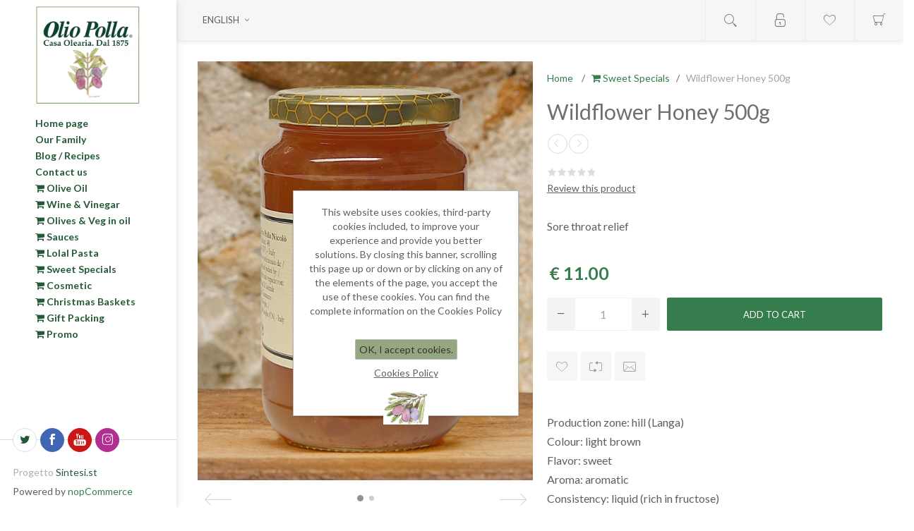

--- FILE ---
content_type: text/html; charset=utf-8
request_url: https://www.oliopolla.it/en/wildflower-honey
body_size: 10557
content:
<!DOCTYPE html><html lang=en class=html-product-details-page><head><title>Olio EVO Polla - Produzione di extravergine di oliva taggiasca dal 1875 - Frantoio ligureWildflower Honey</title><meta name=theme-color content=#f8f8f8><meta charset=UTF-8><meta name=description content="The Wildflower Honey is made at the beginning of the summer and comes from the nectar of a myriad of flowers found in the Langa hills: white clover, lucerne, melilot, meadow sage, thistle, birdsfoot, blackberry"><meta name=keywords content="Sore throat relief,Wildflower Honey"><meta name=generator content=nopCommerce><meta name=viewport content="width=device-width, initial-scale=1.0, user-scalable=1, minimum-scale=1.0, maximum-scale=5.0"><link href="https://fonts.googleapis.com/css?family=Lato:300,400,700&amp;display=swap" rel=stylesheet><meta property=og:type content=product><meta property=og:title content="Wildflower Honey 500g"><meta property=og:description content="The Wildflower Honey is made at the beginning of the summer and comes from the nectar of a myriad of flowers found in the Langa hills: white clover, lucerne, melilot, meadow sage, thistle, birdsfoot, blackberry"><meta property=og:image content=https://www.oliopolla.it/images/thumbs/0000949_miele-di-millefiori-500g_750.jpeg><meta property=og:image:url content=https://www.oliopolla.it/images/thumbs/0000949_miele-di-millefiori-500g_750.jpeg><meta property=og:url content=https://www.oliopolla.it/en/wildflower-honey><meta property=og:site_name content="Oleificio Polla Nicolò"><meta property=twitter:card content=summary><meta property=twitter:site content="Oleificio Polla Nicolò"><meta property=twitter:title content="Wildflower Honey 500g"><meta property=twitter:description content="The Wildflower Honey is made at the beginning of the summer and comes from the nectar of a myriad of flowers found in the Langa hills: white clover, lucerne, melilot, meadow sage, thistle, birdsfoot, blackberry"><meta property=twitter:image content=https://www.oliopolla.it/images/thumbs/0000949_miele-di-millefiori-500g_750.jpeg><meta property=twitter:url content=https://www.oliopolla.it/en/wildflower-honey><script async src="https://www.googletagmanager.com/gtag/js?id=UA-1978761-3"></script><script>function gtag(){dataLayer.push(arguments)}window.dataLayer=window.dataLayer||[];gtag("js",new Date);gtag("config","UA-1978761-3")</script><meta name=google-site-verification content=JkwaQT1SpMULkv_IazU_kH16Uf134rM-Sr3qIgLiYw8><link href=/Themes/Poppy/Content/css/styles.css rel=stylesheet><link href=/Themes/Poppy/Content/css/tables.css rel=stylesheet><link href=/Themes/Poppy/Content/css/mobile-only.css rel=stylesheet><link href=/Themes/Poppy/Content/css/480.css rel=stylesheet><link href=/Themes/Poppy/Content/css/768.css rel=stylesheet><link href=/Themes/Poppy/Content/css/jquery.selectbox.css rel=stylesheet><link href=/Themes/Poppy/Content/css/1000.css rel=stylesheet><link href=/Themes/Poppy/Content/css/1280.css rel=stylesheet><link href=/Plugins/SevenSpikes.Core/Styles/perfect-scrollbar.min.css rel=stylesheet><link href=/Plugins/SevenSpikes.Nop.Plugins.PrevNextProduct/Themes/Poppy/Content/prevnextproduct.css rel=stylesheet><link href=/Plugins/SevenSpikes.Nop.Plugins.CloudZoom/Themes/Poppy/Content/cloud-zoom/CloudZoom.css rel=stylesheet><link href=/lib/magnific-popup/magnific-popup.css rel=stylesheet><link href=/Plugins/SevenSpikes.Nop.Plugins.AjaxCart/Themes/Poppy/Content/ajaxCart.css rel=stylesheet><link href=/Plugins/SevenSpikes.Nop.Plugins.ProductRibbons/Styles/Ribbons.common.css rel=stylesheet><link href=/Plugins/SevenSpikes.Nop.Plugins.ProductRibbons/Themes/Poppy/Content/Ribbons.css rel=stylesheet><link href=/Plugins/SevenSpikes.Nop.Plugins.QuickView/Themes/Poppy/Content/QuickView.css rel=stylesheet><link href=/lib/fineuploader/fine-uploader.min.css rel=stylesheet><link href="/Themes/Poppy/Content/css/theme.custom-1.css?v=40" rel=stylesheet><link href=/Themes/Poppy/Content/css/font-awesome.min.css rel=stylesheet><link href=/Themes/Poppy/Content/css/polla.css rel=stylesheet><meta name=google-site-verification content=mfIKtde8xfsAAdKfMVqNKsljFeo1xMOaJ2dQ7bISKmc><meta name=p:domain_verify content=1fe85b97726d75aadff55172b605688d><body class="product-details-page-body nav-top light-scheme body-ltr lazy-load-images mobile" nosimpleselect=true><div class=page-loader-effect><div class=loader-circle></div><div class=loader-line-mask><div class=loader-line></div></div></div><div class=ajax-loading-block-window style=display:none></div><div id=dialog-notifications-success title=Notification style=display:none></div><div id=dialog-notifications-error title=Error style=display:none></div><div id=dialog-notifications-warning title=Warning style=display:none></div><div id=bar-notification class=bar-notification-container data-close=Close></div><!--[if lte IE 8]><div style=clear:both;height:59px;text-align:center;position:relative><a href=http://www.microsoft.com/windows/internet-explorer/default.aspx target=_blank> <img src=/Themes/Poppy/Content/img/ie_warning.jpg height=42 width=820 alt="You are using an outdated browser. For a faster, safer browsing experience, upgrade for free today."> </a></div><![endif]--><div class=responsive-nav-wrapper-parent><div class=responsive-nav-wrapper><div class=menu-title><span>Menu</span></div><div class=search-wrap><span>Search</span></div><div class=to-wishlist><a href=/en/wishlist class=ico-wishlist> <span class=wishlist-label>Wishlist</span> </a></div><div class=shopping-cart-link><a href=/en/cart>Shopping cart</a></div><div class=personal-button id=header-links-opener><span>Personal menu</span></div></div></div><div class=header><div class=header-top><div class=header-logo><a href=/en class=logo> <img alt="Oleificio Polla Nicolò" title="Oleificio Polla Nicolò" src="https://oliopolla.it/images/thumbs/0001090_logo Polla x sito ott-2024.png"></a></div><div class=desktop-filters-button><span>Filters</span></div><div class=desktop-blog-options-button><span>Recipes Options</span></div></div><div class=header-footer><ul class=social-sharing><li><a target=_blank class=twitter href="https://oleificio.oliopolla.it/" aria-label=Twitter></a><li><a target=_blank class=facebook href=https://www.facebook.com/OlioPolla aria-label=Facebook></a><li><a target=_blank class=youtube href=https://www.youtube.com/channel/UCF_HDRU25lpcXILxrh_BHLQ/about aria-label=YouTube></a><li><a target=_blank class=instagram href=https://www.instagram.com/oliopolla aria-label="Follow us on Instagram"></a></ul><div class=footer-designed-by>Progetto <a href="http://www.sintesi.st/" target=_blank>Sintesi.st</a></div><div class=footer-powered-by>Powered by <a href="http://www.nopcommerce.com/">nopCommerce</a></div></div></div><div class=header-links-wrapper><div class=header-links><ul class=header-links-list><li class=header-links-item><span class="account-dd-trigger logged-out">Register</span><ul class=account-dd><li><a href="/en/register?returnUrl=%2Fen%2Fwildflower-honey" class=ico-register>Register</a><li><a href="/en/login?returnUrl=%2Fen%2Fwildflower-honey" class=ico-login>Log in</a></ul><li class="header-links-item wishlist-link-item"><a href=/en/wishlist class=ico-wishlist> <span class=wishlist-label>Wishlist</span> <span class=wishlist-qty>(0)</span> </a><li id=topcartlink class="header-links-item cart-link-item"><a href=/en/cart class=ico-cart> <span class=cart-label>Shopping cart</span> <span class=cart-qty>(0)</span> </a><div id=flyout-cart class=flyout-cart><div class=mini-shopping-cart><div class=count>You have no items in your shopping cart.</div></div></div></ul></div><div class="search-box store-search-box"><form method=get id=small-search-box-form action=/en/search><div class=search-box-content><input type=submit class="button-1 search-box-button" value=Search> <input type=text class=search-box-text id=small-searchterms autocomplete=off name=q placeholder="Search store"></div></form><button class=btn-open-search>Open search</button></div><div class=header-selectors-wrapper><div class=language-selector><select id=customerlanguage name=customerlanguage onchange=setLocation(this.value) aria-label="Languages selector"><option value="https://www.oliopolla.it/en/changelanguage/2?returnUrl=%2Fen%2Fwildflower-honey">Italiano<option selected value="https://www.oliopolla.it/en/changelanguage/1?returnUrl=%2Fen%2Fwildflower-honey">English<option value="https://www.oliopolla.it/en/changelanguage/4?returnUrl=%2Fen%2Fwildflower-honey">Fran&#xE7;ais<option value="https://www.oliopolla.it/en/changelanguage/3?returnUrl=%2Fen%2Fwildflower-honey">&#x420;&#x443;&#x441;&#x441;&#x43A;&#x438;&#x439;</select></div></div></div><div class=master-wrapper-page><div class=overlayOffCanvas></div><div class=header-menu><div class=close-menu><span>Close</span></div><ul class=top-menu><li><a href=/en>Home page</a><li><a href=/en/our-company>Our Family</a><li><a href=/en/blog>Blog / Recipes</a><li><a href=/en/contactus>Contact us</a><li class=without-sublist-wrap><a href=/en/shop-olive-oil><i class="fa fa-shopping-cart" aria-hidden=true></i> Olive Oil</a><li class=without-sublist-wrap><a href=/en/shop-wine-vinegar><i class="fa fa-shopping-cart" aria-hidden=true></i> Wine & Vinegar</a><li class=without-sublist-wrap><a href=/en/shop-olives-pate><i class="fa fa-shopping-cart" aria-hidden=true></i> Olives & Veg in oil</a><li class=without-sublist-wrap><a href=/en/shop-sauces><i class="fa fa-shopping-cart" aria-hidden=true></i> Sauces</a><li class=without-sublist-wrap><a href=/en/shop-ligurian-pasta><i class="fa fa-shopping-cart" aria-hidden=true></i> Lolal Pasta</a><li class=without-sublist-wrap><a href=/en/shop-sweet-specialties><i class="fa fa-shopping-cart" aria-hidden=true></i> Sweet Specials</a><li class=without-sublist-wrap><a href=/en/shop-cosmetic><i class="fa fa-shopping-cart" aria-hidden=true></i> Cosmetic</a><li class=without-sublist-wrap><a href=/en/shop-gift-baskets><i class="fa fa-shopping-cart" aria-hidden=true></i> Christmas Baskets</a><li class=without-sublist-wrap><a href=/en/i-classfa-fa-shopping-cart-aria-hiddentruei-gift-packing><i class="fa fa-shopping-cart" aria-hidden=true></i> Gift Packing</a><li class=without-sublist-wrap><a href=/en/shop-promo><i class="fa fa-shopping-cart" aria-hidden=true></i> Promo</a></ul></div><div class=master-wrapper-content><div class=ajaxCartInfo data-getajaxcartbuttonurl=/NopAjaxCart/GetAjaxCartButtonsAjax data-productpageaddtocartbuttonselector=input.add-to-cart-button data-productboxaddtocartbuttonselector=input.product-box-add-to-cart-button data-productboxproductitemelementselector=.product-item data-usenopnotification=False data-nopnotificationcartresource="The product has been added to your &lt;a href=&#34;/en/cart&#34;>shopping cart&lt;/a>" data-nopnotificationwishlistresource="The product has been added to your &lt;a href=&#34;/en/wishlist&#34;>wishlist&lt;/a>" data-enableonproductpage=True data-enableoncatalogpages=True data-minishoppingcartquatityformattingresource=({0}) data-miniwishlistquatityformattingresource=({0}) data-addtowishlistbuttonselector=button.add-to-wishlist-button></div><input id=addProductVariantToCartUrl name=addProductVariantToCartUrl type=hidden value=/en/AddProductFromProductDetailsPageToCartAjax> <input id=addProductToCartUrl name=addProductToCartUrl type=hidden value=/en/AddProductToCartAjax> <input id=miniShoppingCartUrl name=miniShoppingCartUrl type=hidden value=/en/MiniShoppingCart> <input id=flyoutShoppingCartUrl name=flyoutShoppingCartUrl type=hidden value=/en/NopAjaxCartFlyoutShoppingCart> <input id=checkProductAttributesUrl name=checkProductAttributesUrl type=hidden value=/en/CheckIfProductOrItsAssociatedProductsHasAttributes> <input id=getMiniProductDetailsViewUrl name=getMiniProductDetailsViewUrl type=hidden value=/en/GetMiniProductDetailsView> <input id=flyoutShoppingCartPanelSelector name=flyoutShoppingCartPanelSelector type=hidden value=#flyout-cart> <input id=shoppingCartMenuLinkSelector name=shoppingCartMenuLinkSelector type=hidden value=span.cart-qty> <input id=wishlistMenuLinkSelector name=wishlistMenuLinkSelector type=hidden value=span.wishlist-qty><div id=product-ribbon-info data-productid=108 data-productboxselector=".product-item, .item-holder" data-productboxpicturecontainerselector=".picture, .item-picture" data-productpagepicturesparentcontainerselector=.product-essential data-productpagebugpicturecontainerselector=.picture data-retrieveproductribbonsurl=/en/RetrieveProductRibbons></div><div class=quickViewData data-productselector=.product-item data-productselectorchild=.additional-buttons data-retrievequickviewurl=/en/quickviewdata data-quickviewbuttontext="Quick View" data-quickviewbuttontitle="Quick View" data-isquickviewpopupdraggable=True data-enablequickviewpopupoverlay=True data-accordionpanelsheightstyle=fill data-getquickviewbuttonroute=/en/getquickviewbutton></div><div class=master-column-wrapper><div class=center-1><div class="page product-details-page"><div class=page-body><form method=post id=product-details-form action=/en/wildflower-honey><div itemscope itemtype=http://schema.org/Product><meta itemprop=name content="Wildflower Honey 500g"><meta itemprop=sku content=VMM100><meta itemprop=gtin><meta itemprop=mpn><meta itemprop=description content="Sore throat relief"><meta itemprop=image content=https://www.oliopolla.it/images/thumbs/0000949_miele-di-millefiori-500g_750.jpeg><div itemprop=offers itemscope itemtype=http://schema.org/Offer><meta itemprop=url content=https://www.oliopolla.it/en/wildflower-honey><meta itemprop=price content=11.00><meta itemprop=priceCurrency content=EUR><meta itemprop=priceValidUntil></div><div itemprop=review itemscope itemtype=http://schema.org/Review><meta itemprop=author content=ALL><meta itemprop=url content=/en/productreviews/108></div></div><div data-productid=108><div class=product-essential><div class=overview><div class=breadcrumb><ul itemscope itemtype=http://schema.org/BreadcrumbList><li><span> <a href=/en> <span>Home</span> </a> </span> <span class=delimiter>/</span><li itemprop=itemListElement itemscope itemtype=http://schema.org/ListItem><a href=/en/shop-sweet-specialties itemprop=item> <span itemprop=name><i class="fa fa-shopping-cart" aria-hidden=true></i> Sweet Specials</span> </a> <span class=delimiter>/</span><meta itemprop=position content=1><li itemprop=itemListElement itemscope itemtype=http://schema.org/ListItem><strong class=current-item itemprop=name>Wildflower Honey 500g</strong> <span itemprop=item itemscope itemtype=http://schema.org/Thing id=/en/wildflower-honey> </span><meta itemprop=position content=2></ul></div><div class=product-name><h1>Wildflower Honey 500g</h1></div><div class=prev-next-reviews-wrap><div class=prev-next-wrap><div class=previous-product><a class=previous-product-link href=/en/chestnut-honey title="Chestnut Honey 500g"> <span class=previous-product-label>Previous product</span> <span class=previous-product-title>Chestnut Honey 500g</span> </a></div><div class=next-product><a class=next-product-link href=/en/linden-honey-500g title="Linden Honey 500g"> <span class=next-product-label>Next product</span> <span class=next-product-title>Linden Honey 500g</span> </a></div></div><div class=product-reviews-overview><div class=product-review-box><div class=rating><div style=width:0%></div></div></div><div class=product-no-reviews><a href=/en/productreviews/108>Review this product</a></div></div></div><div class=gallery-wrap><input type=hidden class=cloudZoomAdjustPictureOnProductAttributeValueChange data-productid=108 data-isintegratedbywidget=true> <input type=hidden class=cloudZoomEnableClickToZoom><div class="gallery sevenspikes-cloudzoom-gallery"><div class=picture-wrapper><div class=picture id=sevenspikes-cloud-zoom data-zoomwindowelementid="" data-selectoroftheparentelementofthecloudzoomwindow="" data-defaultimagecontainerselector=".product-essential .gallery" data-zoom-window-width=360 data-zoom-window-height=360><a href=https://www.oliopolla.it/images/thumbs/0000949_miele-di-millefiori-500g.jpeg data-full-image-url=https://www.oliopolla.it/images/thumbs/0000949_miele-di-millefiori-500g.jpeg class=picture-link id=zoom1> <img src=https://www.oliopolla.it/images/thumbs/0000949_miele-di-millefiori-500g_750.jpeg alt="Picture of Wildflower Honey 500g" class=cloudzoom id=cloudZoomImage itemprop=image data-cloudzoom="appendSelector: '.picture-wrapper', zoomPosition: 'inside', zoomOffsetX: 0, captionPosition: 'bottom', tintOpacity: 0, zoomWidth: 360, zoomHeight: 360, easing: 3, touchStartDelay: true, zoomFlyOut: false, disableZoom: 'auto'"> </a></div><div class="picture-thumbs-navigation-arrow picture-thumbs-prev-arrow"><span>Previous</span> <img src=https://www.oliopolla.it/images/thumbs/0000949_miele-di-millefiori-500g_100.jpeg data-fullsizeimageurl=https://www.oliopolla.it/images/thumbs/0000949_miele-di-millefiori-500g.jpeg alt=Previous></div><div class="picture-thumbs-navigation-arrow picture-thumbs-next-arrow"><span>Next</span> <img src=https://www.oliopolla.it/images/thumbs/0000949_miele-di-millefiori-500g_100.jpeg data-fullsizeimageurl=https://www.oliopolla.it/images/thumbs/0000949_miele-di-millefiori-500g.jpeg alt=Next></div><div class=picture-thumbs><a class="cloudzoom-gallery thumb-item" href=https://www.oliopolla.it/images/thumbs/0000949_miele-di-millefiori-500g.jpeg data-full-image-url=https://www.oliopolla.it/images/thumbs/0000949_miele-di-millefiori-500g.jpeg data-cloudzoom="appendSelector: '.picture-wrapper', zoomPosition: 'inside', zoomOffsetX: 0, captionPosition: 'bottom', tintOpacity: 0, zoomWidth: 360, zoomHeight: 360, useZoom: '.cloudzoom', image: 'https://www.oliopolla.it/images/thumbs/0000949_miele-di-millefiori-500g_750.jpeg', zoomImage: 'https://www.oliopolla.it/images/thumbs/0000949_miele-di-millefiori-500g.jpeg', easing: 3, touchStartDelay: true, zoomFlyOut: false, disableZoom: 'auto'"> <img class=cloud-zoom-gallery-img src=https://www.oliopolla.it/images/thumbs/0000949_miele-di-millefiori-500g_100.jpeg alt="Picture of Wildflower Honey 500g"> </a> <a class="cloudzoom-gallery thumb-item" href=https://www.oliopolla.it/images/thumbs/0000293_miele-di-millefiori-500g.jpeg data-full-image-url=https://www.oliopolla.it/images/thumbs/0000293_miele-di-millefiori-500g.jpeg data-cloudzoom="appendSelector: '.picture-wrapper', zoomPosition: 'inside', zoomOffsetX: 0, captionPosition: 'bottom', tintOpacity: 0, zoomWidth: 360, zoomHeight: 360, useZoom: '.cloudzoom', image: 'https://www.oliopolla.it/images/thumbs/0000293_miele-di-millefiori-500g_750.jpeg', zoomImage: 'https://www.oliopolla.it/images/thumbs/0000293_miele-di-millefiori-500g.jpeg', easing: 3, touchStartDelay: true, zoomFlyOut: false, disableZoom: 'auto'"> <img class=cloud-zoom-gallery-img src=https://www.oliopolla.it/images/thumbs/0000293_miele-di-millefiori-500g_100.jpeg alt="Picture of Wildflower Honey 500g"> </a></div></div></div></div><div class=short-description>Sore throat relief</div><div class=additional-details></div><div class=prices-wrap><div class=prices><div class=product-price><span id=price-value-108 class=price-value-108> € 11.00 </span></div></div></div><div class=bottom-section><div class=add-to-cart><div class=add-to-cart-panel><div class=qty-wrap><span class=minus>-</span> <input id=product_enteredQuantity_108 class=qty-input type=text aria-label="Enter a quantity" data-val=true data-val-required="The Qty field is required." name=addtocart_108.EnteredQuantity value=1> <span class=plus>+</span></div><input type=button id=add-to-cart-button-108 class="button-1 add-to-cart-button" value="Add to cart" data-productid=108 onclick="return AjaxCart.addproducttocart_details(&#34;/en/addproducttocart/details/108/1&#34;,&#34;#product-details-form&#34;),!1"></div></div><div class=secondary-buttons><div class=overview-buttons><div class=add-to-wishlist><button type=button id=add-to-wishlist-button-108 class="button-2 add-to-wishlist-button" value="Add to wishlist" data-productid=108 onclick="return AjaxCart.addproducttocart_details(&#34;/en/addproducttocart/details/108/2&#34;,&#34;#product-details-form&#34;),!1">Add to wishlist</button></div><div class=compare-products><button type=button value="Add to compare list" class="button-2 add-to-compare-list-button" onclick="return AjaxCart.addproducttocomparelist(&#34;/compareproducts/add/108&#34;),!1">Add to compare list</button></div><div class=email-a-friend><button type=button value="Email a friend" class="button-2 email-a-friend-button" onclick="setLocation(&#34;/en/productemailafriend/108&#34;)">Email a friend</button></div></div></div></div><div class=full-description><p>Production zone: hill (Langa)<br>Colour: light brown<br>Flavor: sweet<br>Aroma: aromatic<br>Consistency: liquid (rich in fructose)<p>This honey is made at the beginning of the summer and comes from the nectar of a myriad of flowers found in the Langa hills: white clover, lucerne, melilot, meadow sage, thistle, birdsfoot, blackberry, etc.<p>Because it contains the beneficial properties of many flowers it is excellent dissolved in warm water and in herbal tea to relieve throat problems (sore throat, irritation, hoarseness)</div></div></div><div class=product-collateral><div class=product-tags-box><div class=title><strong>Product tags</strong></div><div class=product-tags-list><ul><li class=tag><a href=/en/miele class=producttag> miele</a> <span>(4)</span><li class=separator>,<li class=tag><a href=/en/miele-di-millefiori-3 class=producttag> miele di millefiori</a> <span>(1)</span></ul></div></div></div><div class="also-purchased-products-grid product-grid"><div class=title><strong>Customers who bought this item also bought</strong></div><div class=item-grid><div class=item-box><div class=product-item data-productid=22><div class=picture><a class=picture-link href=/en/selezione-extra-virgin-olive-oil-4 title="Olio Extra Vergine di Oliva Selezione Polla"> <img src="[data-uri]" data-lazyloadsrc=https://www.oliopolla.it/images/thumbs/0000548_olio-extravergine-di-oliva-selezione_475.jpeg alt="Picture of Selezione Extra Virgin Olive Oil " title="Olio Extra Vergine di Oliva Selezione Polla" class=picture-img> </a><div class=additional-buttons><button type=button value="Add to wishlist" title="Add to wishlist" class=add-to-wishlist-button onclick="return AjaxCart.addproducttocart_catalog(&#34;/en/addproducttocart/catalog/22/2/1&#34;),!1">Add to wishlist</button> <button type=button value="Add to compare list" title="Add to compare list" class=add-to-compare-list-button onclick="return AjaxCart.addproducttocomparelist(&#34;/compareproducts/add/22&#34;),!1">Add to compare list</button></div></div><div class=details><div class=add-info><h2 class=product-title><a href=/en/selezione-extra-virgin-olive-oil-4>Selezione Extra Virgin Olive Oil </a></h2><div class=description>Full Taste 1L</div><div class=prices><span class="price actual-price">&#x20AC; 18.00</span></div><div class=product-rating-box title="0 review(s)"><div class=rating><div style=width:0%></div></div></div></div><div class=buttons><input type=button value="Add to cart" class="button-2 product-box-add-to-cart-button" onclick="return AjaxCart.addproducttocart_catalog(&#34;/en/addproducttocart/catalog/22/1/1&#34;),!1"></div></div></div></div><div class=item-box><div class=product-item data-productid=17><div class=picture><a class=picture-link href=/en/reserve-extra-virgin-olive-oil-3 title="Show details for Reserve Extra Virgin Olive Oil "> <img src="[data-uri]" data-lazyloadsrc=https://www.oliopolla.it/images/thumbs/0000931_olio-extravergine-di-oliva-riserva_475.jpeg alt="Picture of Reserve Extra Virgin Olive Oil " title="Show details for Reserve Extra Virgin Olive Oil " class=picture-img> </a><div class=additional-buttons><button type=button value="Add to wishlist" title="Add to wishlist" class=add-to-wishlist-button onclick="return AjaxCart.addproducttocart_catalog(&#34;/en/addproducttocart/catalog/17/2/1&#34;),!1">Add to wishlist</button> <button type=button value="Add to compare list" title="Add to compare list" class=add-to-compare-list-button onclick="return AjaxCart.addproducttocomparelist(&#34;/compareproducts/add/17&#34;),!1">Add to compare list</button></div></div><div class=details><div class=add-info><h2 class=product-title><a href=/en/reserve-extra-virgin-olive-oil-3>Reserve Extra Virgin Olive Oil </a></h2><div class=description>Gentle Taste 1L</div><div class=prices><span class="price actual-price">&#x20AC; 20.50</span></div><div class=product-rating-box title="0 review(s)"><div class=rating><div style=width:0%></div></div></div></div><div class=buttons><input type=button value="Add to cart" class="button-2 product-box-add-to-cart-button" onclick="return AjaxCart.addproducttocart_catalog(&#34;/en/addproducttocart/catalog/17/1/1&#34;),!1"></div></div></div></div><div class=item-box><div class=product-item data-productid=38><div class=picture><a class=picture-link href=/en/stoned-taggiasche-olives-in-extra-virgin-olive-oil title="Olive Taggiasche Snocciolate in Olio Extra Vergine di Oliva Polla"> <img src="[data-uri]" data-lazyloadsrc=https://www.oliopolla.it/images/thumbs/0000559_olive-taggiasche-snocciolate-170g_475.jpeg alt="Picture of Stoned Taggiasche Olives 170g" title="Olive Taggiasche Snocciolate in Olio Extra Vergine di Oliva Polla" class=picture-img> </a><div class=additional-buttons><button type=button value="Add to wishlist" title="Add to wishlist" class=add-to-wishlist-button onclick="return AjaxCart.addproducttocart_catalog(&#34;/en/addproducttocart/catalog/38/2/1&#34;),!1">Add to wishlist</button> <button type=button value="Add to compare list" title="Add to compare list" class=add-to-compare-list-button onclick="return AjaxCart.addproducttocomparelist(&#34;/compareproducts/add/38&#34;),!1">Add to compare list</button></div></div><div class=details><div class=add-info><h2 class=product-title><a href=/en/stoned-taggiasche-olives-in-extra-virgin-olive-oil>Stoned Taggiasche Olives 170g</a></h2><div class=description>in Extra Virgin Olive Oil</div><div class=prices><span class="price actual-price">&#x20AC; 7.80</span></div><div class=product-rating-box title="1 review(s)"><div class=rating><div style=width:100%></div></div></div></div><div class=buttons><input type=button value="Add to cart" class="button-2 product-box-add-to-cart-button" onclick="return AjaxCart.addproducttocart_catalog(&#34;/en/addproducttocart/catalog/38/1/1&#34;),!1"></div></div></div></div><div class=item-box><div class=product-item data-productid=24><div class=picture><a class=picture-link href=/en/talea-olive-oil title="Olio di Oliva Talea Polla"> <img src="[data-uri]" data-lazyloadsrc=https://www.oliopolla.it/images/thumbs/0000535_olio-di-oliva-talea-con-35-extravergine_475.jpeg alt="Picture of Talea Olive Oil with 35% Extra virgin" title="Olio di Oliva Talea Polla" class=picture-img> </a><div class=additional-buttons><button type=button value="Add to wishlist" title="Add to wishlist" class=add-to-wishlist-button onclick="return AjaxCart.addproducttocart_catalog(&#34;/en/addproducttocart/catalog/24/2/1&#34;),!1">Add to wishlist</button> <button type=button value="Add to compare list" title="Add to compare list" class=add-to-compare-list-button onclick="return AjaxCart.addproducttocomparelist(&#34;/compareproducts/add/24&#34;),!1">Add to compare list</button></div></div><div class=details><div class=add-info><h2 class=product-title><a href=/en/talea-olive-oil>Talea Olive Oil with 35% Extra virgin</a></h2><div class=description>Delicate Taste 1L</div><div class=prices><span class="price actual-price">&#x20AC; 14.20</span></div><div class=product-rating-box title="0 review(s)"><div class=rating><div style=width:0%></div></div></div></div><div class=buttons><input type=button value="Add to cart" class="button-2 product-box-add-to-cart-button" onclick="return AjaxCart.addproducttocart_catalog(&#34;/en/addproducttocart/catalog/24/1/1&#34;),!1"></div></div></div></div></div></div></div><input name=__RequestVerificationToken type=hidden value=CfDJ8BWGs3uRizFPp7CtxMrQ_2mViNNEnaqw8Jo168STSXJnfN2Cczlglikhptd_a76d9wR5Gq0TVHH2cXiuUknGRGKQfN5VQXBh1y1B_b1MbQHf4nUo9YL087X3h-ZH2Qj4fyJqugGzMKByzgBIxHeHG9M></form></div></div></div></div></div><div class=footer><div class=footer-upper></div><div class="footer-medium Row"><div class="footer-box information"><div class=title>Information</div><ul class=list><li><a href=/en/sitemap>Sitemap</a><li><a href=/en/terms-of-sale>Terms of sale</a><li><a href=/en/delivery>Delivery</a><li><a href=/en/privacy>Privacy</a><li><a href=/en/cookies-policy>Cookies Policy</a><li><a href=/en/note-legali>Note Legali</a></ul></div><div class="footer-box customer-service"><div class=title>Customer service</div><ul class=list><li><a href=/en/search>Search</a><li><a href=/en/recentlyviewedproducts>Recently viewed products</a><li><a href=/en/compareproducts>Compare products list</a><li><a href=/en/newproducts>New products</a><li><a href=/en/come-si-assaggia-lolio>Come si assaggia l&#x27;olio</a><li><a href=/en/curiosita>Curiosita&#x27;</a></ul></div><div class="footer-box my-account"><div class=title>My account</div><ul class=list><li><a href=/en/customer/info>My account</a><li><a href=/en/order/history>Orders</a><li><a href=/en/customer/addresses>Addresses</a><li><a href=/en/cart>Shopping cart</a><li><a href=/en/wishlist>Wishlist</a></ul></div></div><div class=footer-lower><ul class=social-sharing><li><a target=_blank class=twitter href="https://oleificio.oliopolla.it/" aria-label=Twitter></a><li><a target=_blank class=facebook href=https://www.facebook.com/OlioPolla aria-label=Facebook></a><li><a target=_blank class=youtube href=https://www.youtube.com/channel/UCF_HDRU25lpcXILxrh_BHLQ/about aria-label=YouTube></a><li><a target=_blank class=instagram href=https://www.instagram.com/oliopolla aria-label="Follow us on Instagram"></a></ul><div class=footer-designed-by>Progetto <a href="http://www.sintesi.st/" target=_blank>Sintesi.st</a></div><div class=footer-powered-by>Powered by <a href="http://www.nopcommerce.com/">nopCommerce</a></div></div><div class="footer-end Row"><div class=sx><img src=/Themes/Poppy/Content/img/logofooter.png alt="Oleificio Polla S.r.l."></div><div class=dx><p>Frantoio in Toirano, Riviera Ligure di Ponente - Produzione e vendita olio extravergine di oliva - Tel: 019 668027 <br> Oleificio Polla S.r.l. - Via Ghilini, 46 - 17025 Loano (Sv) - P.iva 00110580099</div></div></div></div><div id=eu-cookie-bar-notification class=eu-cookie-bar-notification><div class=content><div class=text>This website uses cookies, third-party cookies included, to improve your experience and provide you better solutions. By closing this banner, scrolling this page up or down or by clicking on any of the elements of the page, you accept the use of these cookies. You can find the complete information on the Cookies Policy</div><div class=buttons-more><button type=button class="ok-button button-1" id=eu-cookie-ok>OK, I accept cookies.</button> <a class=learn-more href=/en/cookies-policy>Cookies Policy</a> <br> <img style=display:block;margin-left:auto;margin-right:auto src=/Images/uploaded/Olio-Extravergine-di-Oliva-Polla-GianniGallo_olive.jpg alt="" width=64 height=48></div></div></div><script src=/lib/jquery/jquery-3.4.1.min.js></script><script src=/lib/jquery-validate/jquery.validate-v1.19.1/jquery.validate.min.js></script><script src=/lib/jquery-validate/jquery.validate.unobtrusive-v3.2.11/jquery.validate.unobtrusive.min.js></script><script src=/lib/jquery-ui/jquery-ui-1.12.1.custom/jquery-ui.min.js></script><script src=/lib/jquery-migrate/jquery-migrate-3.1.0.min.js></script><script src=/Plugins/SevenSpikes.Core/Scripts/iOS-12-array-reverse-fix.min.js></script><script src=/js/public.common.js></script><script src=/js/public.ajaxcart.js></script><script src=/js/public.countryselect.js></script><script src=/lib/kendo/2020.1.406/js/kendo.core.min.js></script><script src=/lib/kendo/2020.1.406/js/kendo.userevents.min.js></script><script src=/lib/kendo/2020.1.406/js/kendo.draganddrop.min.js></script><script src=/lib/kendo/2020.1.406/js/kendo.popup.min.js></script><script src=/lib/kendo/2020.1.406/js/kendo.window.min.js></script><script src=/Plugins/SevenSpikes.Core/Scripts/cloudzoom.core.min.js></script><script src=/Plugins/SevenSpikes.Nop.Plugins.CloudZoom/Scripts/CloudZoom.min.js></script><script src=/lib/magnific-popup/jquery.magnific-popup.min.js></script><script src=/Plugins/SevenSpikes.Core/Scripts/sevenspikes.core.min.js></script><script src=/Plugins/SevenSpikes.Core/Scripts/jquery.json-2.4.min.js></script><script src=/Plugins/SevenSpikes.Nop.Plugins.AjaxCart/Scripts/AjaxCart.min.js></script><script src=/Plugins/SevenSpikes.Nop.Plugins.ProductRibbons/Scripts/ProductRibbons.min.js></script><script src=/lib/fineuploader/jquery.fine-uploader.min.js></script><script src=/Plugins/SevenSpikes.Nop.Plugins.QuickView/Scripts/QuickView.min.js></script><script src=/Plugins/SevenSpikes.Core/Scripts/footable.min.js></script><script src=/Plugins/SevenSpikes.Core/Scripts/perfect-scrollbar.min.js></script><script src=/Plugins/SevenSpikes.Core/Scripts/sevenspikes.theme.ex.min.js></script><script src=/Themes/Poppy/Content/scripts/jquery.selectbox-0.2.min.js></script><script src=/Themes/Poppy/Content/scripts/masonry.pkgd.min.js></script><script src=/Themes/Poppy/Content/scripts/poppy.js></script><div id=goToTop></div><script>$(document).ready(function(){$("#addtocart_108_EnteredQuantity").on("keydown",function(n){if(n.keyCode==13)return $("#add-to-cart-button-108").trigger("click"),!1});$("#product_enteredQuantity_108").on("input propertychange paste",function(){var n={productId:108,quantity:$("#product_enteredQuantity_108").val()};$(document).trigger({type:"product_quantity_changed",changedData:n})})})</script><script>$(document).ready(function(){$(".header-links-wrapper").on("mouseenter","#topcartlink",function(){$("#flyout-cart").addClass("active")});$(".header-links-wrapper").on("mouseleave","#topcartlink",function(){$("#flyout-cart").removeClass("active")});$(".header-links-wrapper").on("mouseenter","#flyout-cart",function(){$("#flyout-cart").addClass("active")});$(".header-links-wrapper").on("mouseleave","#flyout-cart",function(){$("#flyout-cart").removeClass("active")})})</script><script>$("#small-search-box-form").on("submit",function(n){$("#small-searchterms").val()==""&&(alert("Please enter some search keyword"),$("#small-searchterms").focus(),n.preventDefault())})</script><script>$(document).ready(function(){var n,t;$("#small-searchterms").autocomplete({delay:500,minLength:3,source:"/en/catalog/searchtermautocomplete",appendTo:".search-box",select:function(n,t){return $("#small-searchterms").val(t.item.label),setLocation(t.item.producturl),!1},open:function(){n&&(t=document.getElementById("small-searchterms").value,$(".ui-autocomplete").append('<li class="ui-menu-item" role="presentation"><a href="/search?q='+t+'">View all results...<\/a><\/li>'))}}).data("ui-autocomplete")._renderItem=function(t,i){var r=i.label;return n=i.showlinktoresultsearch,r=htmlEncode(r),$("<li><\/li>").data("item.autocomplete",i).append("<a><img src='"+i.productpictureurl+"'><span>"+r+"<\/span><\/a>").appendTo(t)}})</script><script>var localized_data={AjaxCartFailure:"Failed to add the product. Please refresh the page and try one more time."};AjaxCart.init(!1,".header-links .cart-qty",".header-links .wishlist-qty","#flyout-cart",localized_data)</script><script>(function(n,t){n(document).ready(function(){t.prepareTopMenu()})})(jQuery,sevenSpikesCore)</script><script>$(document).ready(function(){$("#eu-cookie-bar-notification").show();$("#eu-cookie-ok").on("click",function(){$.ajax({cache:!1,type:"POST",url:"/en/eucookielawaccept",dataType:"json",success:function(){$("#eu-cookie-bar-notification").hide()},error:function(){alert("Cannot store value")}})})})</script>

--- FILE ---
content_type: text/html; charset=utf-8
request_url: https://www.oliopolla.it/NopAjaxCart/GetAjaxCartButtonsAjax
body_size: 9
content:



        <div class="ajax-cart-button-wrapper qty-enabled" data-productid="108" data-isproductpage="true">
                <input type="button" id="add-to-cart-button-108" value="Add to cart" class="button-1 add-to-cart-button nopAjaxCartProductVariantAddToCartButton" data-productid="108" />
                      

        </div>
        <div class="ajax-cart-button-wrapper qty-enabled" data-productid="22" data-isproductpage="false">
                        <div class="quantityWrapper">
                            <span class="minus">-</span>
                            <input data-quantityproductid="22" type="text" class="productQuantityTextBox" value="1" />
                            <span class="plus">+</span>
                        </div>
                <input type="button" value="Add to cart" class="button-2 product-box-add-to-cart-button nopAjaxCartProductListAddToCartButton" data-productid="22" />
                      

        </div>
        <div class="ajax-cart-button-wrapper qty-enabled" data-productid="17" data-isproductpage="false">
                        <div class="quantityWrapper">
                            <span class="minus">-</span>
                            <input data-quantityproductid="17" type="text" class="productQuantityTextBox" value="1" />
                            <span class="plus">+</span>
                        </div>
                <input type="button" value="Add to cart" class="button-2 product-box-add-to-cart-button nopAjaxCartProductListAddToCartButton" data-productid="17" />
                      

        </div>
        <div class="ajax-cart-button-wrapper qty-enabled" data-productid="38" data-isproductpage="false">
                        <div class="quantityWrapper">
                            <span class="minus">-</span>
                            <input data-quantityproductid="38" type="text" class="productQuantityTextBox" value="1" />
                            <span class="plus">+</span>
                        </div>
                <input type="button" value="Add to cart" class="button-2 product-box-add-to-cart-button nopAjaxCartProductListAddToCartButton" data-productid="38" />
                      

        </div>
        <div class="ajax-cart-button-wrapper qty-enabled" data-productid="24" data-isproductpage="false">
                        <div class="quantityWrapper">
                            <span class="minus">-</span>
                            <input data-quantityproductid="24" type="text" class="productQuantityTextBox" value="1" />
                            <span class="plus">+</span>
                        </div>
                <input type="button" value="Add to cart" class="button-2 product-box-add-to-cart-button nopAjaxCartProductListAddToCartButton" data-productid="24" />
                      

        </div>
